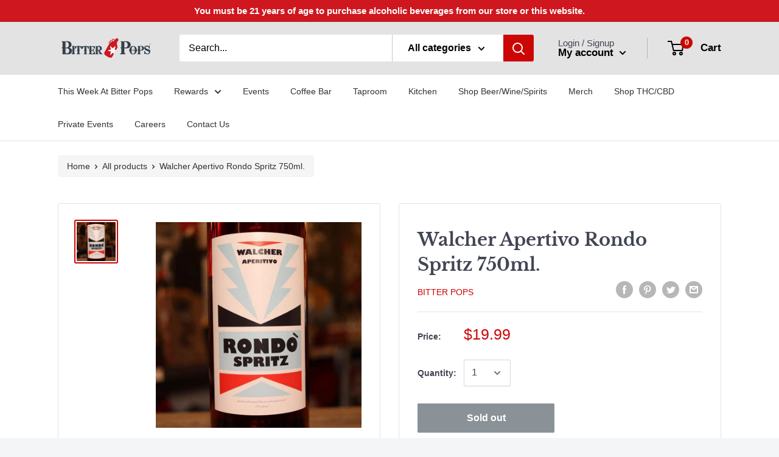

--- FILE ---
content_type: text/html; charset=UTF-8
request_url: https://zooomyapps.com/age/ZooomyAgeVerify.php?jsonCode=jQuery341006646806882663348_1769738882260&shop=bitterpops.myshopify.com&_=1769738882261
body_size: 1012
content:
jQuery341006646806882663348_1769738882260({"custom_css":null,"shop":"bitterpops.myshopify.com","user_added_css":"","enable_check":"disable","show_popup_page":"homepage","set_cookies_time":"72 * 60","choose_layout":"yes_no_check","popup_box_radius":"0px","min_age":"21","logo":"https:\/\/cdn.shopify.com\/s\/files\/1\/0453\/5179\/6892\/t\/2\/assets\/zoomyagelogopic479044633bitter-pops-logo-02132020.png?v=1607460470","popup_overlay_bg":"color_bg","overlay_color":"255,255,255","overlay_image":null,"popup_overlay_opacity":"1","popup_box_overlay_bg":"popup_box_color_bg","box_color":"255,255,255","box_image":null,"popup_box_overlay_opacity":"1","main_heading":"Welcome","main_heading_font_size":"21px","main_heading_font_color":"#102916","sub_heading":"Please verify your age to continue.","sub_heading_font_size":"13px","sub_heading_font_color":"#373845","enter_btn":"Enter","enter_btn_font_size":"14px","enter_btn_font_color":"#FFFFFF","enter_btn_bg_color":"#CF171F","exit_btn":"Exit","exit_btn_font_size":"14px","exit_btn_font_color":"#FFFFFF","exit_btn_bg_color":"#373845","verification_failed":"You are not allowed to view this website.","verification_failed_font_size":"10px","verification_failed_font_color":"#F52346","verification_failed_url":"https:\/\/www.google.com","dm":"date_first","birthday_redirect":"no","input_ph":"full_form","date":"","month":"","year":"","tc":"<div><div class=\"description\" style=\"display: flex; flex-direction: column; align-items: stretch; line-height: 1.8em; margin: 16px auto; padding-right: 8px; padding-left: 8px; overflow-wrap: break-word; caret-color: rgb(51, 51, 51); font-family: Proxima Nova, -apple-system, BlinkMacSystemFont, Segoe UI, Roboto, Arial, sans-serif; text-size-adjust: auto;\"><div><b>YOU MUST BE 21 OR OLDER TO PLACE AN ORDER. FOR MORE<\/b><b>&nbsp;INFORMATION ABOUT BP DELIVERY AND CURBSIDE REQURIMENTS:<\/b>&nbsp;<a href=\"https:\/\/www.bitterpops.com\/bitter-pops-delivery-information\/\" target=\"_blank\" style=\"cursor: pointer; color: rgb(30, 126, 200); transition-duration: 0.12s; transition-timing-function: ease-out; transition-property: color;\">CLICK HERE<\/a><\/div><div><b>READ OUR STORE PRIVACY POLICIES HERE:&nbsp;<\/b>To review all of our Policies as it relates to purchasing on our site and Local Delivery<span class=\"Apple-converted-space\">&nbsp;<\/span><a href=\"https:\/\/www.bitterpops.com\/store-policies\/\" target=\"_blank\" style=\"cursor: pointer; color: rgb(30, 126, 200); transition-duration: 0.12s; transition-timing-function: ease-out; transition-property: color;\">CLICK HERE<\/a><\/div><\/div><\/div>"})